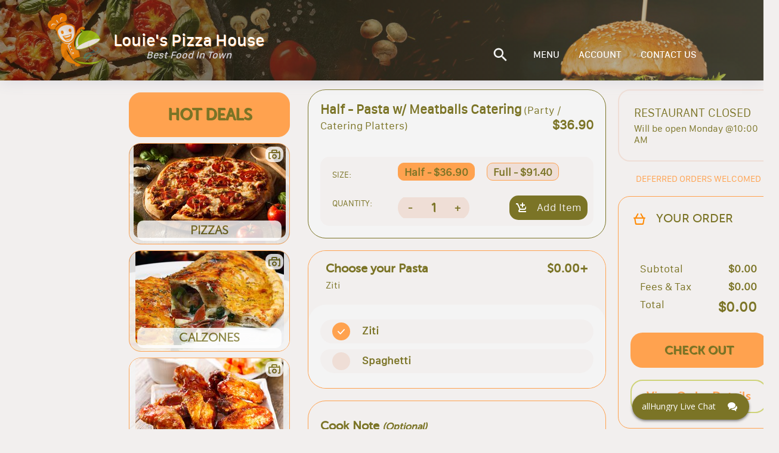

--- FILE ---
content_type: text/html; charset=utf-8
request_url: https://louiespizzahousect.allhungry.com/menu/party-catering-platters/pasta-w-meatballs-catering
body_size: 5659
content:
<!doctype html>
<html><head><title data-react-helmet="true"></title><meta charSet="UTF-8"/><meta name="viewport" content="width=device-width, initial-scale=1, minimum-scale=1 maximum-scale=1"/><link rel="shortcut icon" href="/assets/favicon.ico"/><meta property="og:title" content="allHungry - what&#x27;s on the menu?"/><meta property="og:description" content="Place online orders for delivery, pickup or take out from the best local restaurants near you. Menus with many kinds of Gourmet Pizzas, Salads, Buffalo Wings, Grinders, French Fries, Calzones, Beverages, and more..."/><meta property="og:image" content="https://images.allhungry.com/0/logos/allhungry-horizontal-small.png"/><meta property="og:url" content="https://allhungry.com"/><meta name="twitter:card" content="summary_large_image"/><meta property="og:site_name" content="allHungry Inc."/><meta name="twitter:image:alt" content="allHungry.Com - what&#x27;s on the menu?"/><meta property="fb:app_id" content="1730762087154413"/><meta name="twitter:site" content="@allHungry"/><link rel="stylesheet" type="text/css" href="https://d2k4dh4o3giba1.cloudfront.net/css/main.87e647b0.css"/><script async="" src="https://www.googletagmanager.com/gtag/js?id=G-7JGSFJN2QP"></script><script>
          window.dataLayer = window.dataLayer || [];function gtag(){dataLayer.push(arguments);}gtag('js', new Date());
          gtag('config', 'G-7JGSFJN2QP', { send_page_view: false });
          window.onerror = function(msg) {window.gtag('event', 'exception', { 'description':msg,'fatal':false });return false;}
          window.addEventListener('unhandledrejection', function (e) { try { var msg = (e.reason && e.reason.message) ? e.reason.message : e.reason; window.gtag('event', 'exception', { 'description':msg,'fatal':false }); } catch(err) {} });
        </script></head><body><div id="allhungry-portal"><header class="pilgrim-head main-head hidden-md-down "><div class="header-overlay pilgrim"></div><nav class="web-navigation hidden-md-down"><div class="row content-wrapper d-flex align-items-center mt-0 mb-0"><a class="logo"><img class="app-logo" src="https://images.allhungry.com/0/logos/allhungry-small.png" alt="allhungry"/><span class="restaurant-name"><span class="name-and-slogan"><span class="rest-name">Louie&#x27;s Pizza House</span><span class="rest-slogan">Best Food In Town</span></span></span></a><ul class="nav-menu ml-auto"><li><a href="null/search"><img class="search-icon" src="https://images.allhungry.com/0/icons/search_white.png"/></a></li><li><a href="/account">ACCOUNT</a></li></ul></div></nav></header><div class="allhungry-portal-body"></div><footer class="web-footer"><div class="container"><div class="row align-items-center footer-content-holder"><div class="col-md-2 col-xs-12 logo-container"><a class="logo footer" href="/"><span>Powered By:</span><img src="https://images.allhungry.com/0/logos/allhngry-logo-email1.png" alt="allHungry Logo"/></a></div><div class="col-md-6 col-xs-12 text-center links-container"><p>Copyright © 2026 AllHungry Inc. All Rights Reserved.</p><div class="footer-links"><a class="link" target="_blank" rel="noopener noreferrer" href="https://blog.allhungry.com">BLOG</a><a class="link" href="https://allhungry.com/faq">FAQ</a><a class="link" href="https://allhungry.com/privacy-policy">PRIVACY POLICY</a><a class="link" href="https://allhungry.com/terms-and-conditions">TERMS AND CONDITIONS</a><a class="link" href="https://join.allhungry.com">RESTAURANT OWNER?</a></div></div><div class="col-md-4 col-xs-12 d-flex align-items-center justify-content-between right-container"><a class="help--button" href="#"><img src="https://images.allhungry.com/0/icons/q-mark.png" alt=""/></a><div class="social-links-wrapper"><a class="mr-2" href="https://www.facebook.com/allHungry/" target="_blank" rel="noopener noreferrer"><img src="https://images.allhungry.com/0/icons/facebook.png" alt="Facebook allHungry"/></a><a href="https://twitter.com/allhungry" target="_blank" rel="noopener noreferrer"><img src="https://images.allhungry.com/0/icons/twitter.png" alt="Twitter allHungry"/></a></div><img id="trustwaveSealImage" src="https://images.allhungry.com/0/logos/trustwave.png" border="0" style="cursor:pointer" alt="This site is protected by Trustwave&#x27;s Trusted Commerce program" title="This site is protected by Trustwave&#x27;s Trusted Commerce program"/></div></div></div><img class="ssl-image" src="https://images.allhungry.com/0/logos/comodo-ssl.png" alt="comodo-ssl"/></footer></div><script>window.__ENVIRONMENT__ = 'production'</script><script>window.__INITIAL_STATE__ = {"appType":3,"hostname":"louiespizzahousect.allhungry.com","gaTrackingId":"G-5D2TL44PC4","apiUrl":"/data/","cdn":"https://images.allhungry.com/","isMobile":false,"slugs":{"restaurant":"","menu":"/menu","account":"/account","checkout":"/checkout","contactus":"/restaurant-details"},"restaurant":{"todayHours":{"restaurantID":632,"dayID":1,"storeOpeningHour":"10:00:00","storeClosingHour":"20:00:00","storeDeliversFrom":"10:00:00","storeDeliversTo":"19:45:00","isOpening":false,"isSecondOpening":false,"isOpen24Hours":false,"isDelivering":true,"isSecondDelivering":false,"storeSecondOpeningHour":"10:00:00","storeSecondClosingHour":"22:00:00","storeSecondDeliversFrom":"10:00:00","storeSecondDeliversTo":"22:00:00","temporarilyClosedUntil":1766754000000,"timeZone":"America/New_York","userLocale":"en","isToday":true,"formattedSecondDeliveryStartTime":"","restaurantLocalTime":"00:06:52","restaurantOpen":false,"restaurantDelivering":false,"restaurantDateTime":1768799212000,"restaurantTemporarilyClosed":false,"formattedOpeningTime":"10:00 AM","formattedSecondOpeningTime":"","formattedClosingTime":"8:00 PM","formattedSecondClosingTime":"","formattedDeliveryStartTime":"10:00 AM","formattedDeliveryEndTime":"7:45 PM","formattedSecondDeliveryEndTime":"","dayName":"Sunday","formattedTemporarilyClosedUntil":"Fri, 26 Dec 2025 08:00 AM"},"city":"Waterbury","timezone":"America/New_York","latitude":41.5550758,"acceptingDefer":true,"cryptoWelcomed":true,"creditCardsWelcomed":true,"isActive":true,"phoneNumbers":["(203)754-2998"],"businessTypeID":1,"features":["Catering","Delivering","Stone Oven"],"faxNumbers":[],"chainID":0,"street":"126 East Main St.","additionalInfo":"","id":632,"state":"CT","seo":{"meta":"Satisfy Every Craving at Louie’s Pizza House\nLooking for comfort food that hits the spot every time? Welcome to Louie’s Pizza House, a Waterbury favorite where flavor, freshness, and friendly vibes come together under one roof. Located at 126 E Main St, Waterbury, CT 06702, we’re serving up crowd-pleasing classics in a laid-back setting that feels just like home.","h1":"Flavor-Packed Favorites, Made Fresh Daily\nAt Louie’s, we believe in doing the simple things right. Our menu features specialty pies, hearty pastas, crisp salads, and both hot and cold grinders – all made with top-quality ingredients and a passion for good food. Whether you’re craving a classic pepperoni slice, a baked ziti that warms your soul, or a grinder stacked just the way you like it, we’ve got something for everyone.","description":"Your New Go-To Spot in Waterbury\nFor food that’s comforting, consistent, and cooked with care, Louie’s Pizza House is the place to be. Stop by today, call in your order, or have it delivered straight to your door. Once you try Louie’s, you’ll never settle for less!","h2":"Need dinner on the go or lunch at your desk? We’ve got you covered with fast and easy takeout and delivery options, so you can enjoy Louie’s wherever you are."},"primeIndex":false,"slug":{"city":"waterbury","restaurant":"louie-s-pizza-house","state":"ct"},"useDeliveryProvider":false,"longitude":-73.03870739999999,"zip":"06702","externalDomain":"louiespizzahouse.com","cashWelcomed":true,"deliveryMinimum":12,"ratingCount":2,"cuisines":["American","Barbecue","Calzones","Chicken","Grill","Pasta","Pitas","Pizza","Salads","Sandwiches","Wings","Wraps"],"mobileAppLinks":{"android":"","ios":"","windows":""},"domain":"louiespizzahousect.allhungry.com","name":"Louie's Pizza House","parkingTypeID":1,"tdm":3,"slogan":"Best Food In Town","ratingAverage":"5"},"menu":{"categories":[{"id":2486,"name":"Hot Deals","description":"","size":false,"tax_rate":0,"isDealGroup":true,"displayOrder":0,"sizeGroupID":0,"displayed":true,"slug":"hot-deals","imageUrl":null,"imageCount":0},{"id":47932,"name":"Pizzas","description":"You may add any Toppings!","size":true,"tax_rate":1.0735,"isDealGroup":false,"displayOrder":0,"sizeGroupID":0,"displayed":true,"slug":"pizzas","imageUrl":"https://images.allhungry.com/0/img/menu/pizzas/meatlovers-pizza.jpg","imageCount":1},{"id":47937,"name":"Calzones","description":"Fresh dough baked calzones, stuffed w/ ricotta and mozzarella cheese - Served w/ homemade sauce","size":false,"tax_rate":1.0735,"isDealGroup":false,"displayOrder":5,"sizeGroupID":0,"displayed":true,"slug":"calzones","imageUrl":"https://images.allhungry.com/0/img/menu/calzones/Calzone_2.jpg","imageCount":1},{"id":47941,"name":"Wings","description":"Choice of a wing sauce!","size":false,"tax_rate":1.0735,"isDealGroup":false,"displayOrder":10,"sizeGroupID":0,"displayed":true,"slug":"wings","imageUrl":"https://images.allhungry.com/0/img/menu/wings/Wings_3.jpg","imageCount":1},{"id":47953,"name":"Grinders","description":"Choice of hot or cold - Served w/ cheese!","size":true,"tax_rate":1.0735,"isDealGroup":false,"displayOrder":15,"sizeGroupID":0,"displayed":true,"slug":"grinders","imageUrl":"https://images.allhungry.com/0/img/menu/Subs/Turkey_Sub1.jpg","imageCount":1},{"id":47959,"name":"Wraps","description":"All served w/ fries!","size":false,"tax_rate":1.0735,"isDealGroup":false,"displayOrder":20,"sizeGroupID":0,"displayed":true,"slug":"wraps","imageUrl":"https://images.allhungry.com/0/img/menu/wraps/Wraps_4.jpg","imageCount":1},{"id":48032,"name":"Italian Specialties","description":"All dinners served with garlic bread and salad","size":false,"tax_rate":1.0735,"isDealGroup":false,"displayOrder":25,"sizeGroupID":0,"displayed":true,"slug":"italian-specialties","imageUrl":"https://images.allhungry.com/0/img/menu/Pastadinners/Chx_Alfredo1.jpg","imageCount":1},{"id":47956,"name":"Greek Specialties","description":"","size":false,"tax_rate":1.0735,"isDealGroup":false,"displayOrder":30,"sizeGroupID":0,"displayed":true,"slug":"greek-specialties","imageUrl":"https://images.allhungry.com/0/img/menu/Gyros/Gyro_Dish2.jpg","imageCount":1},{"id":48036,"name":"Salads","description":"","size":true,"tax_rate":1.0735,"isDealGroup":false,"displayOrder":35,"sizeGroupID":0,"displayed":true,"slug":"salads","imageUrl":"https://images.allhungry.com/0/img/menu/salads/chicken_caesar_salad.jpg","imageCount":1},{"id":48039,"name":"Appetizers / Sides","description":"","size":false,"tax_rate":1.0735,"isDealGroup":false,"displayOrder":40,"sizeGroupID":0,"displayed":true,"slug":"appetizers-sides","imageUrl":"https://images.allhungry.com/0/img/menu/Appetizers/French_Fries.jpg","imageCount":1},{"id":48023,"name":"Beverages","description":"","size":false,"tax_rate":1.0735,"isDealGroup":false,"displayOrder":45,"sizeGroupID":0,"displayed":true,"slug":"beverages","imageUrl":"https://images.allhungry.com/0/img/menu/beverages/Pepsi_Soda3.jpg","imageCount":1},{"id":48027,"name":"Desserts","description":"","size":false,"tax_rate":1.0735,"isDealGroup":false,"displayOrder":50,"sizeGroupID":0,"displayed":true,"slug":"desserts","imageUrl":"https://images.allhungry.com/0/img/menu/desserts/Brownies_1.jpg","imageCount":1},{"id":48029,"name":"Party / Catering Platters","description":"The full tray serves approximately 30-35 people - Please call the restaurant 24 hours in advance for all details!","size":true,"tax_rate":1.0735,"isDealGroup":false,"displayOrder":55,"sizeGroupID":0,"displayed":true,"slug":"party-catering-platters","imageUrl":"https://images.allhungry.com/0/img/menu/Catering/Catering_1.jpg","imageCount":1}]}}</script><script src="https://d2k4dh4o3giba1.cloudfront.net/332.87e647b0.js"></script><script src="https://d2k4dh4o3giba1.cloudfront.net/214.87e647b0.js"></script><script src="https://d2k4dh4o3giba1.cloudfront.net/js/menu_entry.87e647b0.js"></script><script src="https://assets.flex.twilio.com/releases/flex-webchat-ui/2.8.1/twilio-flex-webchat.min.js" integrity="sha512-KzpB56iRohSbDOkfM/V0PTp9DGHMno2EJJx6Zg8Ul3byOV3xtAurIZ+NibcO+cc0SEDvodI/5SKMSv2p+gwSYw==" crossorigin="anonymous" fetchpriority="low"></script><script>
      var appConfig = {
        accountSid: 'ACa30883f47fb8adc81cfb8f587b69c036',
        flexFlowSid: 'FO9b92e574fc696048505c2503a7b6cc75',
        context: {
          locationOrigin: window.location.origin,
          isMobile: false,
          userAgent: ((navigator && navigator.userAgent) ? navigator.userAgent : 'Unknown')
        },
        available: true,
        startEngagementOnInit: false,
        preEngagementConfig: {
          description: "",
          fields: [
            {
              label: "What is your name?",
              type: "InputItem",
              attributes: {
                name: "friendlyName",
                type: "text",
                placeholder: "Enter your name",
                required: true,
                value: "",
                readOnly: false
              }
            },
            {
              label: "What is your email?",
              type: "InputItem",
              attributes: {
                name: "email",
                type: "email",
                placeholder: "Enter your email",
                required: true,
                value: "",
                readOnly: false
              }
            },
            {
              label: "What is your question?",
              type: "TextareaItem",
              attributes: {
                name: "question",
                type: "text",
                placeholder: "Type your question here",
                required: false,
                rows: 5,
                value: "",
                readOnly: false
              }
            }
          ],
          footerLabel: "",
          submitLabel: "Start Chat",
        },
        componentProps: {
          EntryPoint: {
            tagline: 'allHungry Live Chat',
          },
          MainHeader: {
            titleText: 'allHungry Live Chat',
            imageUrl: 'https://images.allhungry.com/fit-in/25x25/0/logos/allhungry-small.png',
          },
          MessagingCanvas: {
            memberDisplayOptions: {
              yourDefaultName: 'You',
              theirDefaultName: 'Support Desk',
              theirFriendlyNameOverride: false,
            },
          },
        },
        fileAttachment: {
          enabled: true,
          acceptedExtensions: ['png','jpg','jpeg','pdf','gif']
        },
        colorTheme: {
          overrides: {
            EntryPoint: {
              Container: {
                background: '#7b7426',
                fontWeight: '700',
                '&:hover': {
                  backgroundColor: '#90935f',
                }
              }
            },
            Chat: {
              MessageInput: {
                Container: {
                  Button: {
                    background: '#ffa24f',
                    color: '#90935f',
                  },
                },
                AttachFileButton: {
                  background: 'none !important',
                },
              },
              MessageListItem: {
                FromOthers: {
                  Avatar: {
                    color: '#90935f',
                  },
                  Bubble: {
                    background: '#cfd379',
                  }
                },
                FromMe: {
                  Bubble: {
                    background: '#f2efee',
                    color: 'black',
                  },
                  Header: {
                    color: '#90935f',
                  }
                },
                ReadStatus: {
                  color: 'lightgray',
                },
              }
            }
          }
        }
      };
      var FlexWebChat = Twilio.FlexWebChat;
      FlexWebChat.createWebChat(appConfig).then(function(webchat) {
        FlexWebChat.MessagingCanvas.defaultProps.predefinedMessage = false;
        var { manager } = webchat;
        
        //Posting question from preengagement form as users first chat message
        FlexWebChat.Actions.addListener("afterStartEngagement", function(payload) {
            var { channelSid } = manager.store.getState().flex.session;
            var { question } = payload.formData;
            manager.chatClient.getChannelBySid(channelSid).then(function(channel){
              if (question) {
                console.log('will send message to the channel');
                channel.sendMessage(question);
              }
            });
            // manager.updateConfig({startEngagementOnInit: true});
        });
        // Changing the Welcome message
        manager.strings.WelcomeMessage = "Welcome to allHungry Live Chat";

        // Render WebChat
        webchat.init();
      });
      window.zE = { activate: function() {
        if(Twilio && Twilio.FlexWebChat && Twilio.FlexWebChat.Actions && Twilio.FlexWebChat.Actions.invokeAction) {
          Twilio.FlexWebChat.Actions.invokeAction("ToggleChatVisibility");
        }
      } };
    </script></body></html>